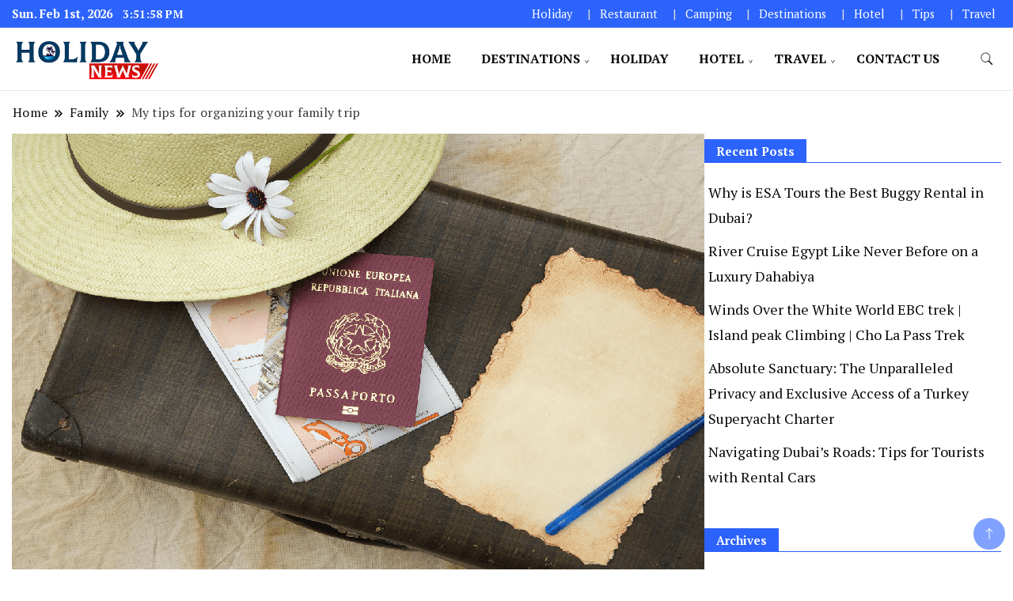

--- FILE ---
content_type: text/html; charset=UTF-8
request_url: https://theholidaynews.com/my-tips-for-organizing-your-family-trip/
body_size: 14309
content:
		<!DOCTYPE html>
		<html dir="ltr" lang="en-US">
		<head itemscope itemtype="https://schema.org/WebSite">
		<meta charset="UTF-8">
		<meta name="viewport" content="width=device-width, initial-scale=1">
		<link rel="profile" href="https://gmpg.org/xfn/11">
		<title>My tips for organizing your family trip</title>
    <style>
        #wpadminbar #wp-admin-bar-p404_free_top_button .ab-icon:before {
            content: "\f103";
            color:red;
            top: 2px;
        }
    </style>
    
		<!-- All in One SEO 4.5.0 - aioseo.com -->
		<meta name="description" content="The Voyage Family Pinterest brings together both the photos presented on the voyagefamily.com site classified by destination, and inspirational paintings such as &quot;J&#039;en rêve&quot;, &quot;On the road en famille&quot;... come and have a look and" />
		<meta name="robots" content="max-snippet:-1, max-image-preview:large, max-video-preview:-1" />
		<link rel="canonical" href="https://theholidaynews.com/my-tips-for-organizing-your-family-trip/" />
		<meta name="generator" content="All in One SEO (AIOSEO) 4.5.0" />

		<meta name="google-site-verification" content="puNL9Uxc19h4oVXOCxHxRVUGTm_IPkPVOsTE_PjGuQQ" />
		<meta name="google" content="nositelinkssearchbox" />
		<script type="application/ld+json" class="aioseo-schema">
			{"@context":"https:\/\/schema.org","@graph":[{"@type":"Article","@id":"https:\/\/theholidaynews.com\/my-tips-for-organizing-your-family-trip\/#article","headline":"My tips for organizing your family trip","author":{"@id":"https:\/\/theholidaynews.com\/author\/admin\/#author"},"publisher":{"@id":"https:\/\/theholidaynews.com\/#"},"image":{"@type":"ImageObject","url":"https:\/\/theholidaynews.com\/wp-content\/uploads\/2022\/10\/Checklist-before-going-abroad.png","width":875,"height":563,"caption":"Checklist before going abroad"},"datePublished":"2022-10-05T07:10:47+00:00","dateModified":"2022-10-14T10:44:15+00:00","inLanguage":"en-US","mainEntityOfPage":{"@id":"https:\/\/theholidaynews.com\/my-tips-for-organizing-your-family-trip\/#webpage"},"isPartOf":{"@id":"https:\/\/theholidaynews.com\/my-tips-for-organizing-your-family-trip\/#webpage"},"articleSection":"Family"},{"@type":"BreadcrumbList","@id":"https:\/\/theholidaynews.com\/my-tips-for-organizing-your-family-trip\/#breadcrumblist","itemListElement":[{"@type":"ListItem","@id":"https:\/\/theholidaynews.com\/#listItem","position":1,"name":"Home","item":"https:\/\/theholidaynews.com\/","nextItem":"https:\/\/theholidaynews.com\/my-tips-for-organizing-your-family-trip\/#listItem"},{"@type":"ListItem","@id":"https:\/\/theholidaynews.com\/my-tips-for-organizing-your-family-trip\/#listItem","position":2,"name":"My tips for organizing your family trip","previousItem":"https:\/\/theholidaynews.com\/#listItem"}]},{"@type":"Person","@id":"https:\/\/theholidaynews.com\/author\/admin\/#author","url":"https:\/\/theholidaynews.com\/author\/admin\/","name":"admin","image":{"@type":"ImageObject","@id":"https:\/\/theholidaynews.com\/my-tips-for-organizing-your-family-trip\/#authorImage","url":"https:\/\/secure.gravatar.com\/avatar\/424fc0aa8183da21d20cc3f03ee62099?s=96&d=mm&r=g","width":96,"height":96,"caption":"admin"}},{"@type":"WebPage","@id":"https:\/\/theholidaynews.com\/my-tips-for-organizing-your-family-trip\/#webpage","url":"https:\/\/theholidaynews.com\/my-tips-for-organizing-your-family-trip\/","description":"The Voyage Family Pinterest brings together both the photos presented on the voyagefamily.com site classified by destination, and inspirational paintings such as \"J'en r\u00eave\", \"On the road en famille\"... come and have a look and","inLanguage":"en-US","isPartOf":{"@id":"https:\/\/theholidaynews.com\/#website"},"breadcrumb":{"@id":"https:\/\/theholidaynews.com\/my-tips-for-organizing-your-family-trip\/#breadcrumblist"},"author":{"@id":"https:\/\/theholidaynews.com\/author\/admin\/#author"},"creator":{"@id":"https:\/\/theholidaynews.com\/author\/admin\/#author"},"image":{"@type":"ImageObject","url":"https:\/\/theholidaynews.com\/wp-content\/uploads\/2022\/10\/Checklist-before-going-abroad.png","@id":"https:\/\/theholidaynews.com\/my-tips-for-organizing-your-family-trip\/#mainImage","width":875,"height":563,"caption":"Checklist before going abroad"},"primaryImageOfPage":{"@id":"https:\/\/theholidaynews.com\/my-tips-for-organizing-your-family-trip\/#mainImage"},"datePublished":"2022-10-05T07:10:47+00:00","dateModified":"2022-10-14T10:44:15+00:00"},{"@type":"WebSite","@id":"https:\/\/theholidaynews.com\/#website","url":"https:\/\/theholidaynews.com\/","inLanguage":"en-US","publisher":{"@id":"https:\/\/theholidaynews.com\/#"}}]}
		</script>
		<!-- All in One SEO -->

<link rel='dns-prefetch' href='//fonts.googleapis.com' />
<link rel="alternate" type="application/rss+xml" title=" &raquo; Feed" href="https://theholidaynews.com/feed/" />
<link rel="alternate" type="application/rss+xml" title=" &raquo; Comments Feed" href="https://theholidaynews.com/comments/feed/" />
<link rel="alternate" type="application/rss+xml" title=" &raquo; My tips for organizing your family trip Comments Feed" href="https://theholidaynews.com/my-tips-for-organizing-your-family-trip/feed/" />
<script>
window._wpemojiSettings = {"baseUrl":"https:\/\/s.w.org\/images\/core\/emoji\/15.0.3\/72x72\/","ext":".png","svgUrl":"https:\/\/s.w.org\/images\/core\/emoji\/15.0.3\/svg\/","svgExt":".svg","source":{"concatemoji":"https:\/\/theholidaynews.com\/wp-includes\/js\/wp-emoji-release.min.js?ver=6.6.4"}};
/*! This file is auto-generated */
!function(i,n){var o,s,e;function c(e){try{var t={supportTests:e,timestamp:(new Date).valueOf()};sessionStorage.setItem(o,JSON.stringify(t))}catch(e){}}function p(e,t,n){e.clearRect(0,0,e.canvas.width,e.canvas.height),e.fillText(t,0,0);var t=new Uint32Array(e.getImageData(0,0,e.canvas.width,e.canvas.height).data),r=(e.clearRect(0,0,e.canvas.width,e.canvas.height),e.fillText(n,0,0),new Uint32Array(e.getImageData(0,0,e.canvas.width,e.canvas.height).data));return t.every(function(e,t){return e===r[t]})}function u(e,t,n){switch(t){case"flag":return n(e,"\ud83c\udff3\ufe0f\u200d\u26a7\ufe0f","\ud83c\udff3\ufe0f\u200b\u26a7\ufe0f")?!1:!n(e,"\ud83c\uddfa\ud83c\uddf3","\ud83c\uddfa\u200b\ud83c\uddf3")&&!n(e,"\ud83c\udff4\udb40\udc67\udb40\udc62\udb40\udc65\udb40\udc6e\udb40\udc67\udb40\udc7f","\ud83c\udff4\u200b\udb40\udc67\u200b\udb40\udc62\u200b\udb40\udc65\u200b\udb40\udc6e\u200b\udb40\udc67\u200b\udb40\udc7f");case"emoji":return!n(e,"\ud83d\udc26\u200d\u2b1b","\ud83d\udc26\u200b\u2b1b")}return!1}function f(e,t,n){var r="undefined"!=typeof WorkerGlobalScope&&self instanceof WorkerGlobalScope?new OffscreenCanvas(300,150):i.createElement("canvas"),a=r.getContext("2d",{willReadFrequently:!0}),o=(a.textBaseline="top",a.font="600 32px Arial",{});return e.forEach(function(e){o[e]=t(a,e,n)}),o}function t(e){var t=i.createElement("script");t.src=e,t.defer=!0,i.head.appendChild(t)}"undefined"!=typeof Promise&&(o="wpEmojiSettingsSupports",s=["flag","emoji"],n.supports={everything:!0,everythingExceptFlag:!0},e=new Promise(function(e){i.addEventListener("DOMContentLoaded",e,{once:!0})}),new Promise(function(t){var n=function(){try{var e=JSON.parse(sessionStorage.getItem(o));if("object"==typeof e&&"number"==typeof e.timestamp&&(new Date).valueOf()<e.timestamp+604800&&"object"==typeof e.supportTests)return e.supportTests}catch(e){}return null}();if(!n){if("undefined"!=typeof Worker&&"undefined"!=typeof OffscreenCanvas&&"undefined"!=typeof URL&&URL.createObjectURL&&"undefined"!=typeof Blob)try{var e="postMessage("+f.toString()+"("+[JSON.stringify(s),u.toString(),p.toString()].join(",")+"));",r=new Blob([e],{type:"text/javascript"}),a=new Worker(URL.createObjectURL(r),{name:"wpTestEmojiSupports"});return void(a.onmessage=function(e){c(n=e.data),a.terminate(),t(n)})}catch(e){}c(n=f(s,u,p))}t(n)}).then(function(e){for(var t in e)n.supports[t]=e[t],n.supports.everything=n.supports.everything&&n.supports[t],"flag"!==t&&(n.supports.everythingExceptFlag=n.supports.everythingExceptFlag&&n.supports[t]);n.supports.everythingExceptFlag=n.supports.everythingExceptFlag&&!n.supports.flag,n.DOMReady=!1,n.readyCallback=function(){n.DOMReady=!0}}).then(function(){return e}).then(function(){var e;n.supports.everything||(n.readyCallback(),(e=n.source||{}).concatemoji?t(e.concatemoji):e.wpemoji&&e.twemoji&&(t(e.twemoji),t(e.wpemoji)))}))}((window,document),window._wpemojiSettings);
</script>
		<style type="text/css">
			.epvc-eye {
				margin-right: 3px;
				width: 13px;
				display: inline-block;
				height: 13px;
				border: solid 1px #000;
				border-radius:  75% 15%;
				position: relative;
				transform: rotate(45deg);
			}
			.epvc-eye:before {
				content: '';
				display: block;
				position: absolute;
				width: 5px;
				height: 5px;
				border: solid 1px #000;
				border-radius: 50%;
				left: 3px;
				top: 3px;
			}
		</style>
	<style id='wp-emoji-styles-inline-css'>

	img.wp-smiley, img.emoji {
		display: inline !important;
		border: none !important;
		box-shadow: none !important;
		height: 1em !important;
		width: 1em !important;
		margin: 0 0.07em !important;
		vertical-align: -0.1em !important;
		background: none !important;
		padding: 0 !important;
	}
</style>
<link rel='stylesheet' id='wp-block-library-css' href='https://theholidaynews.com/wp-includes/css/dist/block-library/style.min.css?ver=6.6.4' media='all' />
<style id='classic-theme-styles-inline-css'>
/*! This file is auto-generated */
.wp-block-button__link{color:#fff;background-color:#32373c;border-radius:9999px;box-shadow:none;text-decoration:none;padding:calc(.667em + 2px) calc(1.333em + 2px);font-size:1.125em}.wp-block-file__button{background:#32373c;color:#fff;text-decoration:none}
</style>
<style id='global-styles-inline-css'>
:root{--wp--preset--aspect-ratio--square: 1;--wp--preset--aspect-ratio--4-3: 4/3;--wp--preset--aspect-ratio--3-4: 3/4;--wp--preset--aspect-ratio--3-2: 3/2;--wp--preset--aspect-ratio--2-3: 2/3;--wp--preset--aspect-ratio--16-9: 16/9;--wp--preset--aspect-ratio--9-16: 9/16;--wp--preset--color--black: #000000;--wp--preset--color--cyan-bluish-gray: #abb8c3;--wp--preset--color--white: #ffffff;--wp--preset--color--pale-pink: #f78da7;--wp--preset--color--vivid-red: #cf2e2e;--wp--preset--color--luminous-vivid-orange: #ff6900;--wp--preset--color--luminous-vivid-amber: #fcb900;--wp--preset--color--light-green-cyan: #7bdcb5;--wp--preset--color--vivid-green-cyan: #00d084;--wp--preset--color--pale-cyan-blue: #8ed1fc;--wp--preset--color--vivid-cyan-blue: #0693e3;--wp--preset--color--vivid-purple: #9b51e0;--wp--preset--gradient--vivid-cyan-blue-to-vivid-purple: linear-gradient(135deg,rgba(6,147,227,1) 0%,rgb(155,81,224) 100%);--wp--preset--gradient--light-green-cyan-to-vivid-green-cyan: linear-gradient(135deg,rgb(122,220,180) 0%,rgb(0,208,130) 100%);--wp--preset--gradient--luminous-vivid-amber-to-luminous-vivid-orange: linear-gradient(135deg,rgba(252,185,0,1) 0%,rgba(255,105,0,1) 100%);--wp--preset--gradient--luminous-vivid-orange-to-vivid-red: linear-gradient(135deg,rgba(255,105,0,1) 0%,rgb(207,46,46) 100%);--wp--preset--gradient--very-light-gray-to-cyan-bluish-gray: linear-gradient(135deg,rgb(238,238,238) 0%,rgb(169,184,195) 100%);--wp--preset--gradient--cool-to-warm-spectrum: linear-gradient(135deg,rgb(74,234,220) 0%,rgb(151,120,209) 20%,rgb(207,42,186) 40%,rgb(238,44,130) 60%,rgb(251,105,98) 80%,rgb(254,248,76) 100%);--wp--preset--gradient--blush-light-purple: linear-gradient(135deg,rgb(255,206,236) 0%,rgb(152,150,240) 100%);--wp--preset--gradient--blush-bordeaux: linear-gradient(135deg,rgb(254,205,165) 0%,rgb(254,45,45) 50%,rgb(107,0,62) 100%);--wp--preset--gradient--luminous-dusk: linear-gradient(135deg,rgb(255,203,112) 0%,rgb(199,81,192) 50%,rgb(65,88,208) 100%);--wp--preset--gradient--pale-ocean: linear-gradient(135deg,rgb(255,245,203) 0%,rgb(182,227,212) 50%,rgb(51,167,181) 100%);--wp--preset--gradient--electric-grass: linear-gradient(135deg,rgb(202,248,128) 0%,rgb(113,206,126) 100%);--wp--preset--gradient--midnight: linear-gradient(135deg,rgb(2,3,129) 0%,rgb(40,116,252) 100%);--wp--preset--font-size--small: 13px;--wp--preset--font-size--medium: 20px;--wp--preset--font-size--large: 36px;--wp--preset--font-size--x-large: 42px;--wp--preset--spacing--20: 0.44rem;--wp--preset--spacing--30: 0.67rem;--wp--preset--spacing--40: 1rem;--wp--preset--spacing--50: 1.5rem;--wp--preset--spacing--60: 2.25rem;--wp--preset--spacing--70: 3.38rem;--wp--preset--spacing--80: 5.06rem;--wp--preset--shadow--natural: 6px 6px 9px rgba(0, 0, 0, 0.2);--wp--preset--shadow--deep: 12px 12px 50px rgba(0, 0, 0, 0.4);--wp--preset--shadow--sharp: 6px 6px 0px rgba(0, 0, 0, 0.2);--wp--preset--shadow--outlined: 6px 6px 0px -3px rgba(255, 255, 255, 1), 6px 6px rgba(0, 0, 0, 1);--wp--preset--shadow--crisp: 6px 6px 0px rgba(0, 0, 0, 1);}:where(.is-layout-flex){gap: 0.5em;}:where(.is-layout-grid){gap: 0.5em;}body .is-layout-flex{display: flex;}.is-layout-flex{flex-wrap: wrap;align-items: center;}.is-layout-flex > :is(*, div){margin: 0;}body .is-layout-grid{display: grid;}.is-layout-grid > :is(*, div){margin: 0;}:where(.wp-block-columns.is-layout-flex){gap: 2em;}:where(.wp-block-columns.is-layout-grid){gap: 2em;}:where(.wp-block-post-template.is-layout-flex){gap: 1.25em;}:where(.wp-block-post-template.is-layout-grid){gap: 1.25em;}.has-black-color{color: var(--wp--preset--color--black) !important;}.has-cyan-bluish-gray-color{color: var(--wp--preset--color--cyan-bluish-gray) !important;}.has-white-color{color: var(--wp--preset--color--white) !important;}.has-pale-pink-color{color: var(--wp--preset--color--pale-pink) !important;}.has-vivid-red-color{color: var(--wp--preset--color--vivid-red) !important;}.has-luminous-vivid-orange-color{color: var(--wp--preset--color--luminous-vivid-orange) !important;}.has-luminous-vivid-amber-color{color: var(--wp--preset--color--luminous-vivid-amber) !important;}.has-light-green-cyan-color{color: var(--wp--preset--color--light-green-cyan) !important;}.has-vivid-green-cyan-color{color: var(--wp--preset--color--vivid-green-cyan) !important;}.has-pale-cyan-blue-color{color: var(--wp--preset--color--pale-cyan-blue) !important;}.has-vivid-cyan-blue-color{color: var(--wp--preset--color--vivid-cyan-blue) !important;}.has-vivid-purple-color{color: var(--wp--preset--color--vivid-purple) !important;}.has-black-background-color{background-color: var(--wp--preset--color--black) !important;}.has-cyan-bluish-gray-background-color{background-color: var(--wp--preset--color--cyan-bluish-gray) !important;}.has-white-background-color{background-color: var(--wp--preset--color--white) !important;}.has-pale-pink-background-color{background-color: var(--wp--preset--color--pale-pink) !important;}.has-vivid-red-background-color{background-color: var(--wp--preset--color--vivid-red) !important;}.has-luminous-vivid-orange-background-color{background-color: var(--wp--preset--color--luminous-vivid-orange) !important;}.has-luminous-vivid-amber-background-color{background-color: var(--wp--preset--color--luminous-vivid-amber) !important;}.has-light-green-cyan-background-color{background-color: var(--wp--preset--color--light-green-cyan) !important;}.has-vivid-green-cyan-background-color{background-color: var(--wp--preset--color--vivid-green-cyan) !important;}.has-pale-cyan-blue-background-color{background-color: var(--wp--preset--color--pale-cyan-blue) !important;}.has-vivid-cyan-blue-background-color{background-color: var(--wp--preset--color--vivid-cyan-blue) !important;}.has-vivid-purple-background-color{background-color: var(--wp--preset--color--vivid-purple) !important;}.has-black-border-color{border-color: var(--wp--preset--color--black) !important;}.has-cyan-bluish-gray-border-color{border-color: var(--wp--preset--color--cyan-bluish-gray) !important;}.has-white-border-color{border-color: var(--wp--preset--color--white) !important;}.has-pale-pink-border-color{border-color: var(--wp--preset--color--pale-pink) !important;}.has-vivid-red-border-color{border-color: var(--wp--preset--color--vivid-red) !important;}.has-luminous-vivid-orange-border-color{border-color: var(--wp--preset--color--luminous-vivid-orange) !important;}.has-luminous-vivid-amber-border-color{border-color: var(--wp--preset--color--luminous-vivid-amber) !important;}.has-light-green-cyan-border-color{border-color: var(--wp--preset--color--light-green-cyan) !important;}.has-vivid-green-cyan-border-color{border-color: var(--wp--preset--color--vivid-green-cyan) !important;}.has-pale-cyan-blue-border-color{border-color: var(--wp--preset--color--pale-cyan-blue) !important;}.has-vivid-cyan-blue-border-color{border-color: var(--wp--preset--color--vivid-cyan-blue) !important;}.has-vivid-purple-border-color{border-color: var(--wp--preset--color--vivid-purple) !important;}.has-vivid-cyan-blue-to-vivid-purple-gradient-background{background: var(--wp--preset--gradient--vivid-cyan-blue-to-vivid-purple) !important;}.has-light-green-cyan-to-vivid-green-cyan-gradient-background{background: var(--wp--preset--gradient--light-green-cyan-to-vivid-green-cyan) !important;}.has-luminous-vivid-amber-to-luminous-vivid-orange-gradient-background{background: var(--wp--preset--gradient--luminous-vivid-amber-to-luminous-vivid-orange) !important;}.has-luminous-vivid-orange-to-vivid-red-gradient-background{background: var(--wp--preset--gradient--luminous-vivid-orange-to-vivid-red) !important;}.has-very-light-gray-to-cyan-bluish-gray-gradient-background{background: var(--wp--preset--gradient--very-light-gray-to-cyan-bluish-gray) !important;}.has-cool-to-warm-spectrum-gradient-background{background: var(--wp--preset--gradient--cool-to-warm-spectrum) !important;}.has-blush-light-purple-gradient-background{background: var(--wp--preset--gradient--blush-light-purple) !important;}.has-blush-bordeaux-gradient-background{background: var(--wp--preset--gradient--blush-bordeaux) !important;}.has-luminous-dusk-gradient-background{background: var(--wp--preset--gradient--luminous-dusk) !important;}.has-pale-ocean-gradient-background{background: var(--wp--preset--gradient--pale-ocean) !important;}.has-electric-grass-gradient-background{background: var(--wp--preset--gradient--electric-grass) !important;}.has-midnight-gradient-background{background: var(--wp--preset--gradient--midnight) !important;}.has-small-font-size{font-size: var(--wp--preset--font-size--small) !important;}.has-medium-font-size{font-size: var(--wp--preset--font-size--medium) !important;}.has-large-font-size{font-size: var(--wp--preset--font-size--large) !important;}.has-x-large-font-size{font-size: var(--wp--preset--font-size--x-large) !important;}
:where(.wp-block-post-template.is-layout-flex){gap: 1.25em;}:where(.wp-block-post-template.is-layout-grid){gap: 1.25em;}
:where(.wp-block-columns.is-layout-flex){gap: 2em;}:where(.wp-block-columns.is-layout-grid){gap: 2em;}
:root :where(.wp-block-pullquote){font-size: 1.5em;line-height: 1.6;}
</style>
<link rel='stylesheet' id='news-blog-google-fonts-css' href='https://fonts.googleapis.com/css?family=PT+Serif%3A300%2C300i%2C400%2C400i%2C700%2C700i%7CNunito+Sans%3A300%2C300i%2C400%2C400i%2C500%2C500i%2C600%2C600i&#038;subset=latin%2Clatin-ext' media='all' />
<link rel='stylesheet' id='news-blog-bootstrap-css' href='https://theholidaynews.com/wp-content/themes/news-blog/css/bootstrap.css?ver=6.6.4' media='all' />
<link rel='stylesheet' id='news-blog-style-css' href='https://theholidaynews.com/wp-content/themes/news-blog/style.css?ver=6.6.4' media='all' />
<script src="https://theholidaynews.com/wp-includes/js/jquery/jquery.min.js?ver=3.7.1" id="jquery-core-js"></script>
<script src="https://theholidaynews.com/wp-includes/js/jquery/jquery-migrate.min.js?ver=3.4.1" id="jquery-migrate-js"></script>
<script src="https://theholidaynews.com/wp-content/themes/news-blog/js/bootstrap.js?ver=6.6.4" id="news-blog-bootstrap-js"></script>
<script src="https://theholidaynews.com/wp-content/themes/news-blog/js/jquery.marquee.js?ver=6.6.4" id="news-blog--marquee-js"></script>
<link rel="https://api.w.org/" href="https://theholidaynews.com/wp-json/" /><link rel="alternate" title="JSON" type="application/json" href="https://theholidaynews.com/wp-json/wp/v2/posts/19" /><link rel="EditURI" type="application/rsd+xml" title="RSD" href="https://theholidaynews.com/xmlrpc.php?rsd" />
<meta name="generator" content="WordPress 6.6.4" />
<link rel='shortlink' href='https://theholidaynews.com/?p=19' />
<link rel="alternate" title="oEmbed (JSON)" type="application/json+oembed" href="https://theholidaynews.com/wp-json/oembed/1.0/embed?url=https%3A%2F%2Ftheholidaynews.com%2Fmy-tips-for-organizing-your-family-trip%2F" />
<link rel="alternate" title="oEmbed (XML)" type="text/xml+oembed" href="https://theholidaynews.com/wp-json/oembed/1.0/embed?url=https%3A%2F%2Ftheholidaynews.com%2Fmy-tips-for-organizing-your-family-trip%2F&#038;format=xml" />
<!-- MagenetMonetization V: 1.0.29.3--><!-- MagenetMonetization 1 --><!-- MagenetMonetization 1.1 -->	<style type="text/css" id="custom-theme-colors" >
        :root {
            --gbl-primary-color: #2c63fd ;
            --gbl-secondary-color: #32B9A5 ;
            --gbl-primary-font: PT Serif, Serif ;
            --gbl-secondary-font: Nunito Sans, Sans Serif ;
            --logo-width: 200 ;
            --header-text-color: #blank ;            
            --footer-color: #000 ;
            --footer-text-color: #eee ;
            --content-width: 1280px ;
            --woo-bar-color: #fff ;  
            --woo-bar-bg-color: #2c63fd ;
            --menu-text-color: #fff ;  
            --menu-bg-color: #0065d8 ;  
            --text-color: #0c0c0c ;
            --topbar-bg-color: #2c63fd ;
            --topbar-text-color: #fff ;
            --e-global-color-primary: #2c63fd ;
            
        }
        .site-branding img.custom-logo {
            max-width:200px ;    
        }
        @media (min-width: 1024px) {
            #masthead {
                background-image:url('');
                background-size: cover;
                background-position: center center;
            }
        }
        body.custom-background-image .site, 
        body.custom-background-color .site,
        .mobile-navigation {
            background-color: #ffffff;
        }
        .site-footer {
            background:url("") ;
            background-repeat: no-repeat;
            background-size: cover;
            background-position: center center;
        }
        
        .site-footer .footer-overlay {
            background-color:#000;
        }
                
	</style>
<link rel="pingback" href="https://theholidaynews.com/xmlrpc.php">		<style type="text/css">
        			.site-title,
			.site-description {
				position: absolute;
				clip: rect(1px, 1px, 1px, 1px);
				}
					</style>
		<link rel="icon" href="https://theholidaynews.com/wp-content/uploads/2022/10/cropped-holidaynews-1-32x32.png" sizes="32x32" />
<link rel="icon" href="https://theholidaynews.com/wp-content/uploads/2022/10/cropped-holidaynews-1-192x192.png" sizes="192x192" />
<link rel="apple-touch-icon" href="https://theholidaynews.com/wp-content/uploads/2022/10/cropped-holidaynews-1-180x180.png" />
<meta name="msapplication-TileImage" content="https://theholidaynews.com/wp-content/uploads/2022/10/cropped-holidaynews-1-270x270.png" />
	<meta name="adxom-verification" content="1gnitsoptseugdiap32752ce3327b09a459090b7233ec">
<script async src="https://pagead2.googlesyndication.com/pagead/js/adsbygoogle.js?client=ca-pub-8288407026647732"
     crossorigin="anonymous"></script>
</head>

<body class="post-template-default single single-post postid-19 single-format-standard wp-custom-logo disable-sticky-menu rightsidebar" itemscope itemtype="https://schema.org/WebPage">
    
		<div id="page" class="site">
			<a class="skip-link screen-reader-text" href="#primary">Skip to content</a>
		    
		<header id="masthead" class="site-header style-one 
        "
        itemscope itemtype="https://schema.org/WPHeader">
            
                        
            <div class="top-bar-menu">
                <div class="container">
                    <div class="left-menu">
                                    
                                              <span class="header-date-time">
                          <li><span class="header-date">Sun. Feb 1st, 2026                           </span>
                          <span id="time" class="time"></span>
                          </li>
                          </span>                         
                                                
                    </div>
                    
                    <div class="right-menu">
                    <div class="top-bar-menu"><ul id="menu-top" class="menu"><li id="menu-item-61" class="menu-item menu-item-type-taxonomy menu-item-object-category menu-item-61"><a href="https://theholidaynews.com/category/holiday/">Holiday</a></li>
<li id="menu-item-62" class="menu-item menu-item-type-taxonomy menu-item-object-category menu-item-62"><a href="https://theholidaynews.com/category/restaurant/">Restaurant</a></li>
<li id="menu-item-63" class="menu-item menu-item-type-taxonomy menu-item-object-category menu-item-63"><a href="https://theholidaynews.com/category/camping/">Camping</a></li>
<li id="menu-item-64" class="menu-item menu-item-type-taxonomy menu-item-object-category menu-item-64"><a href="https://theholidaynews.com/category/destinations/">Destinations</a></li>
<li id="menu-item-66" class="menu-item menu-item-type-taxonomy menu-item-object-category menu-item-66"><a href="https://theholidaynews.com/category/hotel/">Hotel</a></li>
<li id="menu-item-67" class="menu-item menu-item-type-taxonomy menu-item-object-category menu-item-67"><a href="https://theholidaynews.com/category/tips/">Tips</a></li>
<li id="menu-item-68" class="menu-item menu-item-type-taxonomy menu-item-object-category menu-item-68"><a href="https://theholidaynews.com/category/travel/">Travel</a></li>
</ul></div>                    </div>
                    
                </div>
            </div>
            
             
                         
			<div class=" main-menu-wrap ">
                <div class="container">
				<div class="header-wrapper">
					        <div class="site-branding" itemscope itemtype="https://schema.org/Organization">
            <a href="https://theholidaynews.com/" class="custom-logo-link" rel="home"><img width="339" height="117" src="https://theholidaynews.com/wp-content/uploads/2022/10/cropped-holidaynews.png" class="custom-logo" alt="" decoding="async" srcset="https://theholidaynews.com/wp-content/uploads/2022/10/cropped-holidaynews.png 339w, https://theholidaynews.com/wp-content/uploads/2022/10/cropped-holidaynews-300x104.png 300w" sizes="(max-width: 339px) 100vw, 339px" /></a><div class="site-title-logo">                <p class="site-title" itemprop="name"><a href="https://theholidaynews.com/" rel="home" itemprop="url"></a></p>
                            </div>
        </div><!-- .site-branding -->
        					<div class="nav-wrap">
                        						<div class="header-left">
							            <nav id="site-navigation" class="main-navigation"  itemscope itemtype=https://schema.org/SiteNavigationElement>
                <div class="primary-menu-container"><ul id="primary-menu" class="menu"><li id="menu-item-45" class="menu-item menu-item-type-custom menu-item-object-custom menu-item-home menu-item-45"><a href="https://theholidaynews.com">Home</a></li>
<li id="menu-item-48" class="menu-item menu-item-type-taxonomy menu-item-object-category menu-item-has-children menu-item-48"><a href="https://theholidaynews.com/category/destinations/">Destinations</a>
<ul class="sub-menu">
	<li id="menu-item-47" class="menu-item menu-item-type-taxonomy menu-item-object-category menu-item-47"><a href="https://theholidaynews.com/category/camping/">Camping</a></li>
	<li id="menu-item-46" class="menu-item menu-item-type-taxonomy menu-item-object-category menu-item-46"><a href="https://theholidaynews.com/category/beaches/">Beaches</a></li>
	<li id="menu-item-54" class="menu-item menu-item-type-taxonomy menu-item-object-category menu-item-54"><a href="https://theholidaynews.com/category/nature/">Nature</a></li>
	<li id="menu-item-60" class="menu-item menu-item-type-taxonomy menu-item-object-category menu-item-60"><a href="https://theholidaynews.com/category/trekking/">Trekking</a></li>
	<li id="menu-item-49" class="menu-item menu-item-type-taxonomy menu-item-object-category current-post-ancestor current-menu-parent current-post-parent menu-item-49"><a href="https://theholidaynews.com/category/family/">Family</a></li>
	<li id="menu-item-51" class="menu-item menu-item-type-taxonomy menu-item-object-category menu-item-51"><a href="https://theholidaynews.com/category/guide/">Guide</a></li>
</ul>
</li>
<li id="menu-item-52" class="menu-item menu-item-type-taxonomy menu-item-object-category menu-item-52"><a href="https://theholidaynews.com/category/holiday/">Holiday</a></li>
<li id="menu-item-53" class="menu-item menu-item-type-taxonomy menu-item-object-category menu-item-has-children menu-item-53"><a href="https://theholidaynews.com/category/hotel/">Hotel</a>
<ul class="sub-menu">
	<li id="menu-item-50" class="menu-item menu-item-type-taxonomy menu-item-object-category menu-item-50"><a href="https://theholidaynews.com/category/food/">Food</a></li>
	<li id="menu-item-55" class="menu-item menu-item-type-taxonomy menu-item-object-category menu-item-55"><a href="https://theholidaynews.com/category/restaurant/">Restaurant</a></li>
</ul>
</li>
<li id="menu-item-58" class="menu-item menu-item-type-taxonomy menu-item-object-category menu-item-has-children menu-item-58"><a href="https://theholidaynews.com/category/travel/">Travel</a>
<ul class="sub-menu">
	<li id="menu-item-56" class="menu-item menu-item-type-taxonomy menu-item-object-category menu-item-56"><a href="https://theholidaynews.com/category/tips/">Tips</a></li>
</ul>
</li>
<li id="menu-item-200" class="menu-item menu-item-type-post_type menu-item-object-page menu-item-200"><a href="https://theholidaynews.com/contact-us/">Contact Us</a></li>
</ul></div>            </nav>
        						</div>
						<div class="header-right">
								<div class="header-search">
		<button class="header-search-icon" aria-label="search form toggle" data-toggle-target=".search-modal" data-toggle-body-class="showing-search-modal" data-set-focus=".search-modal .search-field" aria-expanded="false">
			<svg xmlns="http://www.w3.org/2000/svg" width="16.197" height="16.546"
                viewBox="0 0 16.197 16.546" aria-label="Search Icon">
                <path id="icons8-search"
                    d="M9.939,3a5.939,5.939,0,1,0,3.472,10.754l4.6,4.585.983-.983L14.448,12.8A5.939,5.939,0,0,0,9.939,3Zm0,.7A5.24,5.24,0,1,1,4.7,8.939,5.235,5.235,0,0,1,9.939,3.7Z"
                    transform="translate(-3.5 -2.5) "
                    stroke-width="2"  />
            </svg>
		</button>
		<div class="header-search-form search-modal cover-modal" data-modal-target-string=".search-modal">
			<div class="header-search-inner-wrap">'
				<form role="search" method="get" class="search-form" action="https://theholidaynews.com/">
				<label>
					<span class="screen-reader-text">Search for:</span>
					<input type="search" class="search-field" placeholder="Search &hellip;" value="" name="s" />
				</label>
				<input type="submit" class="search-submit" value="Search" />
			</form>				<button aria-label="search form close" class="close" data-toggle-target=".search-modal" data-toggle-body-class="showing-search-modal" data-set-focus=".search-modal .search-field" aria-expanded="false"></button>
			</div>
		</div>
	</div><!-- .header-seearch -->
						</div>
                                                
					</div><!-- #site-navigation -->
				</div>
                </div>
			</div>
            
                <div class="mobile-header">
        <div class="header-main">
            <div class="container">
                <div class="mob-nav-site-branding-wrap">
                    <div class="header-center">
                                <div class="site-branding" itemscope itemtype="https://schema.org/Organization">
            <a href="https://theholidaynews.com/" class="custom-logo-link" rel="home"><img width="339" height="117" src="https://theholidaynews.com/wp-content/uploads/2022/10/cropped-holidaynews.png" class="custom-logo" alt="" decoding="async" srcset="https://theholidaynews.com/wp-content/uploads/2022/10/cropped-holidaynews.png 339w, https://theholidaynews.com/wp-content/uploads/2022/10/cropped-holidaynews-300x104.png 300w" sizes="(max-width: 339px) 100vw, 339px" /></a><div class="site-title-logo">                <p class="site-title" itemprop="name"><a href="https://theholidaynews.com/" rel="home" itemprop="url"></a></p>
                            </div>
        </div><!-- .site-branding -->
                            </div>
                    <button id="menu-opener" data-toggle-target=".main-menu-modal" data-toggle-body-class="showing-main-menu-modal" aria-expanded="false" data-set-focus=".close-main-nav-toggle">
                        <span></span>
                        <span></span>
                        <span></span>
                    </button>
                </div>
            </div>
        </div>
        <div class="mobile-header-wrap">
            <div class="mobile-menu-wrapper">
                <nav id="mobile-site-navigation" class="main-navigation mobile-navigation">        
                    <div class="primary-menu-list main-menu-modal cover-modal" data-modal-target-string=".main-menu-modal">                  
                        <button class="close close-main-nav-toggle" data-toggle-target=".main-menu-modal" data-toggle-body-class="showing-main-menu-modal" aria-expanded="false" data-set-focus=".main-menu-modal"></button>
                        <div class="mobile-social-wrap">
                              
                        </div>
                        <div class="mobile-menu" aria-label="Mobile">
                                        <nav id="mobile-navigation" class="main-navigation" >
                <div class="primary-menu-container"><ul id="primary-menu" class="menu"><li class="menu-item menu-item-type-custom menu-item-object-custom menu-item-home menu-item-45"><a href="https://theholidaynews.com">Home</a></li>
<li class="menu-item menu-item-type-taxonomy menu-item-object-category menu-item-has-children menu-item-48"><a href="https://theholidaynews.com/category/destinations/">Destinations</a>
<ul class="sub-menu">
	<li class="menu-item menu-item-type-taxonomy menu-item-object-category menu-item-47"><a href="https://theholidaynews.com/category/camping/">Camping</a></li>
	<li class="menu-item menu-item-type-taxonomy menu-item-object-category menu-item-46"><a href="https://theholidaynews.com/category/beaches/">Beaches</a></li>
	<li class="menu-item menu-item-type-taxonomy menu-item-object-category menu-item-54"><a href="https://theholidaynews.com/category/nature/">Nature</a></li>
	<li class="menu-item menu-item-type-taxonomy menu-item-object-category menu-item-60"><a href="https://theholidaynews.com/category/trekking/">Trekking</a></li>
	<li class="menu-item menu-item-type-taxonomy menu-item-object-category current-post-ancestor current-menu-parent current-post-parent menu-item-49"><a href="https://theholidaynews.com/category/family/">Family</a></li>
	<li class="menu-item menu-item-type-taxonomy menu-item-object-category menu-item-51"><a href="https://theholidaynews.com/category/guide/">Guide</a></li>
</ul>
</li>
<li class="menu-item menu-item-type-taxonomy menu-item-object-category menu-item-52"><a href="https://theholidaynews.com/category/holiday/">Holiday</a></li>
<li class="menu-item menu-item-type-taxonomy menu-item-object-category menu-item-has-children menu-item-53"><a href="https://theholidaynews.com/category/hotel/">Hotel</a>
<ul class="sub-menu">
	<li class="menu-item menu-item-type-taxonomy menu-item-object-category menu-item-50"><a href="https://theholidaynews.com/category/food/">Food</a></li>
	<li class="menu-item menu-item-type-taxonomy menu-item-object-category menu-item-55"><a href="https://theholidaynews.com/category/restaurant/">Restaurant</a></li>
</ul>
</li>
<li class="menu-item menu-item-type-taxonomy menu-item-object-category menu-item-has-children menu-item-58"><a href="https://theholidaynews.com/category/travel/">Travel</a>
<ul class="sub-menu">
	<li class="menu-item menu-item-type-taxonomy menu-item-object-category menu-item-56"><a href="https://theholidaynews.com/category/tips/">Tips</a></li>
</ul>
</li>
<li class="menu-item menu-item-type-post_type menu-item-object-page menu-item-200"><a href="https://theholidaynews.com/contact-us/">Contact Us</a></li>
</ul></div>            </nav>
                                </div>
                    </div>
                </nav><!-- #mobile-site-navigation -->
            </div>
        </div>  
    </div>
            
		</header><!-- #masthead -->
    

     	<div id="primary" class="content-area">
		<div class="container">
            <div class="breadcrumb-wrapper">
				<header class="page-header"> <div ><div class="breadcrumb-wrapper"><div id="crumbs" itemscope itemtype="http://schema.org/BreadcrumbList">
                <span itemprop="itemListElement" itemscope itemtype="http://schema.org/ListItem">
                    <a href="https://theholidaynews.com" itemprop="item"><span itemprop="name">Home</span></a><meta itemprop="position" content="1" /><span class="separator"><svg width="13" height="13" viewBox="0 0 13 13" fill="none" xmlns="http://www.w3.org/2000/svg" aria-label="Breadcrumb Icon"><path d="M6.839 12.02L5.424 10.607L10.024 6.007L5.424 1.407L6.839 0L12.849 6.01L6.84 12.02H6.839ZM1.414 12.02L0 10.607L4.6 6.007L0 1.414L1.414 0L7.425 6.01L1.415 12.02H1.414V12.02Z" /></svg></span></span><span itemprop="itemListElement" itemscope itemtype="http://schema.org/ListItem"><a itemprop="item" href="https://theholidaynews.com/category/family/"><span itemprop="name">Family</span></a><meta itemprop="position" content="2" /><span class="separator"><svg width="13" height="13" viewBox="0 0 13 13" fill="none" xmlns="http://www.w3.org/2000/svg" aria-label="Breadcrumb Icon"><path d="M6.839 12.02L5.424 10.607L10.024 6.007L5.424 1.407L6.839 0L12.849 6.01L6.84 12.02H6.839ZM1.414 12.02L0 10.607L4.6 6.007L0 1.414L1.414 0L7.425 6.01L1.415 12.02H1.414V12.02Z" /></svg></span></span><span class="current" itemprop="itemListElement" itemscope itemtype="http://schema.org/ListItem"><a itemprop="item" href="https://theholidaynews.com/my-tips-for-organizing-your-family-trip/"><span itemprop="name">My tips for organizing your family trip</span></a><meta itemprop="position" content="3" /></span></div></div></header><!-- .crumbs -->			</div>
			<div class="page-grid">
				<main id="main" class="site-main">
					
<article id="post-19" class="post-19 post type-post status-publish format-standard has-post-thumbnail hentry category-family">
	<div class="post-image">
		
			<div class="post-thumbnail">
				<img width="875" height="563" src="https://theholidaynews.com/wp-content/uploads/2022/10/Checklist-before-going-abroad.png" class="attachment-full size-full wp-post-image" alt="Checklist before going abroad" itemprop="image" decoding="async" fetchpriority="high" srcset="https://theholidaynews.com/wp-content/uploads/2022/10/Checklist-before-going-abroad.png 875w, https://theholidaynews.com/wp-content/uploads/2022/10/Checklist-before-going-abroad-300x193.png 300w, https://theholidaynews.com/wp-content/uploads/2022/10/Checklist-before-going-abroad-768x494.png 768w" sizes="(max-width: 875px) 100vw, 875px" />			</div><!-- .post-thumbnail -->

              		<header class="entry-header">
			<div class="category--wrapper">
				<span class="category"><a href="https://theholidaynews.com/category/family/">Family</a></span>			</div>
			<div class="entry-title-wrapper">
				<h1 class="entry-title">My tips for organizing your family trip</h1>			</div>
			        <div class="auth-details">
            <div class="author-desc">
                 
                    <div class="author-details">
                        <img alt='author' src='https://secure.gravatar.com/avatar/424fc0aa8183da21d20cc3f03ee62099?s=28&#038;d=mm&#038;r=g' srcset='https://secure.gravatar.com/avatar/424fc0aa8183da21d20cc3f03ee62099?s=56&#038;d=mm&#038;r=g 2x' class='avatar avatar-28 photo' height='28' width='28' decoding='async'/>                        <div class="author-name">
                            <span class="byline" itemprop="author" itemscope itemtype="https://schema.org/Person"> By <span class="author vcard"><a class="url fn n" href="https://theholidaynews.com/author/admin/" itemprop="url"><span itemprop="name">admin</span></a></span></span>                        </div>

                    </div>
                                    <span class="date">
                        <span class="posted-on"><a href="https://theholidaynews.com/my-tips-for-organizing-your-family-trip/" rel="bookmark"><time class="entry-date published updated" datetime="2022-10-05T07:10:47+00:00" itemprop="datePublished">October 5, 2022</time><time class="updated" datetime="2022-10-14T10:44:15+00:00" itemprop="dateModified">October 14, 2022</time></a></span>                    </span>
                            <div class="time">
                2 minutes, 59 seconds Read            </div>
                    </div>
        </div>
    		</header>
			
	</div>
	<div>
			<div class="entry-content" itemprop="text">
		<div class='epvc-post-count'><span class='epvc-eye'></span>  <span class="epvc-count"> 1,609</span><span class='epvc-label'> Views</span></div><p style="text-align: justify;">Here, the plane tickets are purchased. You are happy because 1/ you finally have the dream destination for your next family vacation. And 2/ because you tore your hair out to find the best price for 2 adults and 2 children (not easy), and it&#8217;s finally over.Yes but here it is! Now there is the longest part: organizing the itinerary, the stages, the transport, the accommodation for your next trip with the children. I got you down and you want to use your flight cancellation insurance? But no ! Here are some essential tips, advice and good plans to easily organize your next family trip. Feel free to add yours in the comments!4 days, is it too short for a road trip with the children??</p>
<h2 style="text-align: justify;">My tips for organizing your family trip</h2>
<p style="text-align: justify;">1/ Find inspiration for your family road trip through images</p>
<p style="text-align: justify;">Before plunging your nose into the texts of travel guides, open your chakras and dream  ! Nothing like pictures to get you in the mood and motivate you.For this, I use Pinterest.com a lot . Many of you are familiar with this social network: it is a tool for discovery through images that allows you to take good ideas for all your projects (DIY, decoration, and travel of course).</p>
<p style="text-align: justify;">To use Pinterest to organize your trip, you have to start with: register (free and easy, without untimely sending of emails),follow accounts that inspire you (and in particular the pinterest account of Voyage Family  ;)create a table on your next family destination , then go in search of magical images of charming places AND addresses that tempt you&#8230; You will know where you want to go, thanks to the proof by the image!Once you&#8217;ve signed up to Pinterest, you can also pin and save photos to your &#8220;boards&#8221; that will catch your eye as you browse blogs or travel sites (to find out how, read the guide below). Nothing is lost anymore, everything is transformed!</p>
<h2 style="text-align: justify;">If these last lines are Chinese, here is a little guide to getting started on Pinterest .</h2>
<p style="text-align: justify;">The Voyage Family Pinterest  brings together both the photos presented on the voyagefamily.com site classified by destination, and inspirational paintings such as &#8220;J&#8217;en rêve&#8221;, &#8220;On the road en famille&#8221;&#8230; come and have a look and subscribe to my boards!I know some of you use Google Image instead of Pinterest . It is also possible but you will find images of more heterogeneous quality.Yes, all the images on the web are listed there without any sorting or hierarchy. Conversely, Pinterest brings together enthusiasts of beautiful images who like to keep them warm, share them&#8230; In short, Pinterest is, in my opinion, much more qualitative and inspirational  !</p>
<h3 style="text-align: justify;">2/ Find inspiration through travel blogs</h3>
<p style="text-align: justify;">The advantage of blogs compared to a travel guide or a tourist office site is that the opinion of the travel blogger is omnipresent in his texts . He will give you a personal point of view with which you agree or disagree. But at least you will be able to form a real opinion. The travel blogger will also tell you about his itinerary and give you ideas on what you can do in X days.</p>
<p style="text-align: justify;">Of course, there is Voyage Family (autopromo when you hold us)  ! Finding other blogs isn&#8217;t always easy. They are very numerous and not always well referenced. You can type in Google “blog, voyage, + the destination” . Then do not hesitate to redo thesame request and add the word &#8220;child or family&#8221; . You may come across the blog of an expatriate mother here and there who will give you her good a</p>
	</div><!-- .entry-content -->
			<footer class="entry-footer">
					</footer><!-- .entry-footer -->
		</div>
</article><!-- #post-19 -->
			<nav class="post-navigation pagination">
				<div class="nav-links">
											<div class="nav-previous">
							<a href="https://theholidaynews.com/family-holidays-the-checklist-before-going-abroad/" rel="prev">
								<article class="post">
									<figure class="post-thumbnail">
										<img width="150" height="150" src="https://theholidaynews.com/wp-content/uploads/2022/10/Checklist-before-going-abroad-150x150.jpg" class="attachment-thumbnail size-thumbnail" alt="Checklist before going abroad" itemprop="image" decoding="async" loading="lazy" srcset="https://theholidaynews.com/wp-content/uploads/2022/10/Checklist-before-going-abroad-150x150.jpg 150w, https://theholidaynews.com/wp-content/uploads/2022/10/Checklist-before-going-abroad-350x350.jpg 350w" sizes="(max-width: 150px) 100vw, 150px" />									</figure>
								<div class="pagination-details">
									<span class="meta-nav">Previous</span>
									<header class="entry-header">
										<h3 class="entry-title">Family holidays: the Checklist before going abroad</h3>  
									</header>
								</div>
								</article>
							</a>
						</div>
											<div class="nav-next">
							<a href="https://theholidaynews.com/renting-for-the-holidays-is-it-the-best-option/" rel="next">
								<article class="post">
									<figure class="post-thumbnail">
										<img width="150" height="150" src="https://theholidaynews.com/wp-content/uploads/2022/10/Renting-for-the-holidays-150x150.png" class="attachment-thumbnail size-thumbnail" alt="Renting for the holidays" itemprop="image" decoding="async" loading="lazy" srcset="https://theholidaynews.com/wp-content/uploads/2022/10/Renting-for-the-holidays-150x150.png 150w, https://theholidaynews.com/wp-content/uploads/2022/10/Renting-for-the-holidays-350x350.png 350w" sizes="(max-width: 150px) 100vw, 150px" />									
									</figure>
									<div class="pagination-details">
										<span class="meta-nav">Next</span>
									<header class="entry-header">
										<h3 class="entry-title">Renting for the holidays: is it the best option?</h3>
									</header>
								</article>
							</a>
						</div>
									</div>	
			</nav>
		        <div class="additional-post">
                    </div>
        
<div id="comments" class="comments-area">

		<div id="respond" class="comment-respond">
		<h3 id="reply-title" class="comment-reply-title">Leave a Reply <small><a rel="nofollow" id="cancel-comment-reply-link" href="/my-tips-for-organizing-your-family-trip/#respond" style="display:none;">Cancel reply</a></small></h3><p class="must-log-in">You must be <a href="https://theholidaynews.com/wp-login.php?redirect_to=https%3A%2F%2Ftheholidaynews.com%2Fmy-tips-for-organizing-your-family-trip%2F">logged in</a> to post a comment.</p>	</div><!-- #respond -->
	
</div><!-- #comments -->
				</main><!-- #main -->
				<!-- MagenetMonetization 4 -->
<aside id="secondary" class="widget-area" role="complementary" itemscope itemtype="http://schema.org/WPSideBar">
	<!-- MagenetMonetization 5 -->
		<section id="recent-posts-2" class="widget widget_recent_entries">
		<h2 class="widget-title" itemprop="name"><span>Recent Posts</span></h2>
		<ul>
											<li>
					<a href="https://theholidaynews.com/why-is-esa-tours-the-best-buggy-rental-in-dubai/">Why is ESA Tours the Best Buggy Rental in Dubai?</a>
									</li>
											<li>
					<a href="https://theholidaynews.com/river-cruise-egypt-like-never-before-on-a-luxury-dahabiya/">River Cruise Egypt Like Never Before on a Luxury Dahabiya</a>
									</li>
											<li>
					<a href="https://theholidaynews.com/winds-over-the-white-world-ebc-trek-island-peak-climbing-cho-la-pass-trek/">Winds Over the White World EBC trek | Island peak Climbing | Cho La Pass Trek</a>
									</li>
											<li>
					<a href="https://theholidaynews.com/absolute-sanctuary-the-unparalleled-privacy-and-exclusive-access-of-a-turkey-superyacht-charter/">Absolute Sanctuary: The Unparalleled Privacy and Exclusive Access of a Turkey Superyacht Charter</a>
									</li>
											<li>
					<a href="https://theholidaynews.com/navigating-dubais-roads-tips-for-tourists-with-rental-cars/">Navigating Dubai’s Roads: Tips for Tourists with Rental Cars</a>
									</li>
					</ul>

		</section><!-- MagenetMonetization 5 --><section id="archives-2" class="widget widget_archive"><h2 class="widget-title" itemprop="name"><span>Archives</span></h2>
			<ul>
					<li><a href='https://theholidaynews.com/2025/12/'>December 2025</a></li>
	<li><a href='https://theholidaynews.com/2025/09/'>September 2025</a></li>
	<li><a href='https://theholidaynews.com/2025/08/'>August 2025</a></li>
	<li><a href='https://theholidaynews.com/2025/07/'>July 2025</a></li>
	<li><a href='https://theholidaynews.com/2025/06/'>June 2025</a></li>
	<li><a href='https://theholidaynews.com/2025/05/'>May 2025</a></li>
	<li><a href='https://theholidaynews.com/2025/04/'>April 2025</a></li>
	<li><a href='https://theholidaynews.com/2025/03/'>March 2025</a></li>
	<li><a href='https://theholidaynews.com/2025/01/'>January 2025</a></li>
	<li><a href='https://theholidaynews.com/2024/12/'>December 2024</a></li>
	<li><a href='https://theholidaynews.com/2024/11/'>November 2024</a></li>
	<li><a href='https://theholidaynews.com/2024/05/'>May 2024</a></li>
	<li><a href='https://theholidaynews.com/2024/03/'>March 2024</a></li>
	<li><a href='https://theholidaynews.com/2024/02/'>February 2024</a></li>
	<li><a href='https://theholidaynews.com/2024/01/'>January 2024</a></li>
	<li><a href='https://theholidaynews.com/2023/12/'>December 2023</a></li>
	<li><a href='https://theholidaynews.com/2023/11/'>November 2023</a></li>
	<li><a href='https://theholidaynews.com/2023/10/'>October 2023</a></li>
	<li><a href='https://theholidaynews.com/2023/08/'>August 2023</a></li>
	<li><a href='https://theholidaynews.com/2023/07/'>July 2023</a></li>
	<li><a href='https://theholidaynews.com/2023/05/'>May 2023</a></li>
	<li><a href='https://theholidaynews.com/2023/04/'>April 2023</a></li>
	<li><a href='https://theholidaynews.com/2023/03/'>March 2023</a></li>
	<li><a href='https://theholidaynews.com/2023/02/'>February 2023</a></li>
	<li><a href='https://theholidaynews.com/2022/10/'>October 2022</a></li>
	<li><a href='https://theholidaynews.com/2022/05/'>May 2022</a></li>
			</ul>

			</section><!-- MagenetMonetization 5 --><section id="categories-2" class="widget widget_categories"><h2 class="widget-title" itemprop="name"><span>Categories</span></h2>
			<ul>
					<li class="cat-item cat-item-2"><a href="https://theholidaynews.com/category/beaches/">Beaches</a>
</li>
	<li class="cat-item cat-item-3"><a href="https://theholidaynews.com/category/camping/">Camping</a>
</li>
	<li class="cat-item cat-item-4"><a href="https://theholidaynews.com/category/destinations/">Destinations</a>
</li>
	<li class="cat-item cat-item-5"><a href="https://theholidaynews.com/category/family/">Family</a>
</li>
	<li class="cat-item cat-item-8"><a href="https://theholidaynews.com/category/holiday/">Holiday</a>
</li>
	<li class="cat-item cat-item-9"><a href="https://theholidaynews.com/category/hotel/">Hotel</a>
</li>
	<li class="cat-item cat-item-11"><a href="https://theholidaynews.com/category/restaurant/">Restaurant</a>
</li>
	<li class="cat-item cat-item-12"><a href="https://theholidaynews.com/category/tips/">Tips</a>
</li>
	<li class="cat-item cat-item-20"><a href="https://theholidaynews.com/category/tour/">Tour</a>
</li>
	<li class="cat-item cat-item-13"><a href="https://theholidaynews.com/category/transportation/">Transportation</a>
</li>
	<li class="cat-item cat-item-14"><a href="https://theholidaynews.com/category/travel/">Travel</a>
</li>
	<li class="cat-item cat-item-16"><a href="https://theholidaynews.com/category/trekking/">Trekking</a>
</li>
			</ul>

			</section><!-- MagenetMonetization 5 --><div id="product-carousal-1" class="product-slider carousel slide carousel-fade" data-ride="carousel" data-interval="4000" ><div class="carousel-inner"><div class="item active ">    
      <a href="https://theholidaynews.com/why-is-esa-tours-the-best-buggy-rental-in-dubai/">
      <div class="static-banner">
          
      <div class="banner-wrapper featured-slider">
      <div class="banner-image-wrapper" style="height:400px">
          <div  class="wp-custom-header"><img loading="lazy" src="https://theholidaynews.com/wp-content/uploads/2025/10/Untitled.png" alt="Test" ></div>
      </div>
          
       
        <div class="container">
            <div class="banner-details-wrapper">
                <div class="container">
                    <div class="overlay-details">
                                                    <h2 class="item-title">
                                Why is ESA Tours the Best Buggy Rental in Dubai?                            </h2>
                                                    <span>
                                When it comes to exploring the golden dunes of Dubai,...                            </span>                    
                                                    <div class="button-wrap">
                                <a href="https://theholidaynews.com/why-is-esa-tours-the-best-buggy-rental-in-dubai/" class="primary-btn">VIEW MORE</a>
                            </div>
                                            </div>
                </div>
            </div>
        </div>
            </div>
      </div>
      </a>

      </div><div class="item  ">    
      <a href="https://theholidaynews.com/river-cruise-egypt-like-never-before-on-a-luxury-dahabiya/">
      <div class="static-banner">
          
      <div class="banner-wrapper featured-slider">
      <div class="banner-image-wrapper" style="height:400px">
          <div  class="wp-custom-header"><img loading="lazy" src="https://theholidaynews.com/wp-content/uploads/2025/09/Wind-Powered-Nile-Dahabiya-Boat.jpg" alt="Test" ></div>
      </div>
          
       
        <div class="container">
            <div class="banner-details-wrapper">
                <div class="container">
                    <div class="overlay-details">
                                                    <h2 class="item-title">
                                River Cruise Egypt Like Never Before on a Luxury Dahabiya                            </h2>
                                                    <span>
                                Are you ready to experience the ultimate luxury river cruise...                            </span>                    
                                                    <div class="button-wrap">
                                <a href="https://theholidaynews.com/river-cruise-egypt-like-never-before-on-a-luxury-dahabiya/" class="primary-btn">VIEW MORE</a>
                            </div>
                                            </div>
                </div>
            </div>
        </div>
            </div>
      </div>
      </a>

      </div><div class="item  ">    
      <a href="https://theholidaynews.com/winds-over-the-white-world-ebc-trek-island-peak-climbing-cho-la-pass-trek/">
      <div class="static-banner">
          
      <div class="banner-wrapper featured-slider">
      <div class="banner-image-wrapper" style="height:400px">
          <div  class="wp-custom-header"><img loading="lazy" src="https://theholidaynews.com/wp-content/uploads/2025/08/Winds-Over.png" alt="Test" ></div>
      </div>
          
       
        <div class="container">
            <div class="banner-details-wrapper">
                <div class="container">
                    <div class="overlay-details">
                                                    <h2 class="item-title">
                                Winds Over the White World EBC trek | Island peak Climbing | Cho La Pass Trek                            </h2>
                                                    <span>
                                In the shadow of Everest, where the soil meets the...                            </span>                    
                                                    <div class="button-wrap">
                                <a href="https://theholidaynews.com/winds-over-the-white-world-ebc-trek-island-peak-climbing-cho-la-pass-trek/" class="primary-btn">VIEW MORE</a>
                            </div>
                                            </div>
                </div>
            </div>
        </div>
            </div>
      </div>
      </a>

      </div><ol class="carousel-indicators"><li data-target="#product-carousal-1" data-slide-to="0" class="active"></li><li data-target="#product-carousal-1" data-slide-to="1" class=""></li><li data-target="#product-carousal-1" data-slide-to="2" class=""></li></ol></div></div><!-- MagenetMonetization 5 --><section id="tag_cloud-2" class="widget widget_tag_cloud"><h2 class="widget-title" itemprop="name"><span>Tags News</span></h2><div class="tagcloud"><a href="https://theholidaynews.com/category/beaches/" class="tag-cloud-link tag-link-2 tag-link-position-1" style="font-size: 8pt;" aria-label="Beaches (1 item)">Beaches<span class="tag-link-count"> (1)</span></a>
<a href="https://theholidaynews.com/category/camping/" class="tag-cloud-link tag-link-3 tag-link-position-2" style="font-size: 14.339622641509pt;" aria-label="Camping (5 items)">Camping<span class="tag-link-count"> (5)</span></a>
<a href="https://theholidaynews.com/category/destinations/" class="tag-cloud-link tag-link-4 tag-link-position-3" style="font-size: 10.377358490566pt;" aria-label="Destinations (2 items)">Destinations<span class="tag-link-count"> (2)</span></a>
<a href="https://theholidaynews.com/category/family/" class="tag-cloud-link tag-link-5 tag-link-position-4" style="font-size: 8pt;" aria-label="Family (1 item)">Family<span class="tag-link-count"> (1)</span></a>
<a href="https://theholidaynews.com/category/holiday/" class="tag-cloud-link tag-link-8 tag-link-position-5" style="font-size: 13.283018867925pt;" aria-label="Holiday (4 items)">Holiday<span class="tag-link-count"> (4)</span></a>
<a href="https://theholidaynews.com/category/hotel/" class="tag-cloud-link tag-link-9 tag-link-position-6" style="font-size: 15.924528301887pt;" aria-label="Hotel (7 items)">Hotel<span class="tag-link-count"> (7)</span></a>
<a href="https://theholidaynews.com/category/restaurant/" class="tag-cloud-link tag-link-11 tag-link-position-7" style="font-size: 11.962264150943pt;" aria-label="Restaurant (3 items)">Restaurant<span class="tag-link-count"> (3)</span></a>
<a href="https://theholidaynews.com/category/tips/" class="tag-cloud-link tag-link-12 tag-link-position-8" style="font-size: 8pt;" aria-label="Tips (1 item)">Tips<span class="tag-link-count"> (1)</span></a>
<a href="https://theholidaynews.com/category/tour/" class="tag-cloud-link tag-link-20 tag-link-position-9" style="font-size: 13.283018867925pt;" aria-label="Tour (4 items)">Tour<span class="tag-link-count"> (4)</span></a>
<a href="https://theholidaynews.com/category/transportation/" class="tag-cloud-link tag-link-13 tag-link-position-10" style="font-size: 8pt;" aria-label="Transportation (1 item)">Transportation<span class="tag-link-count"> (1)</span></a>
<a href="https://theholidaynews.com/category/travel/" class="tag-cloud-link tag-link-14 tag-link-position-11" style="font-size: 22pt;" aria-label="Travel (22 items)">Travel<span class="tag-link-count"> (22)</span></a>
<a href="https://theholidaynews.com/category/trekking/" class="tag-cloud-link tag-link-16 tag-link-position-12" style="font-size: 11.962264150943pt;" aria-label="Trekking (3 items)">Trekking<span class="tag-link-count"> (3)</span></a></div>
</section><!-- MagenetMonetization 5 -->
		<section id="recent-posts-5" class="widget widget_recent_entries">
		<h2 class="widget-title" itemprop="name"><span>Random News</span></h2>
		<ul>
											<li>
					<a href="https://theholidaynews.com/why-is-esa-tours-the-best-buggy-rental-in-dubai/">Why is ESA Tours the Best Buggy Rental in Dubai?</a>
									</li>
											<li>
					<a href="https://theholidaynews.com/river-cruise-egypt-like-never-before-on-a-luxury-dahabiya/">River Cruise Egypt Like Never Before on a Luxury Dahabiya</a>
									</li>
											<li>
					<a href="https://theholidaynews.com/winds-over-the-white-world-ebc-trek-island-peak-climbing-cho-la-pass-trek/">Winds Over the White World EBC trek | Island peak Climbing | Cho La Pass Trek</a>
									</li>
											<li>
					<a href="https://theholidaynews.com/absolute-sanctuary-the-unparalleled-privacy-and-exclusive-access-of-a-turkey-superyacht-charter/">Absolute Sanctuary: The Unparalleled Privacy and Exclusive Access of a Turkey Superyacht Charter</a>
									</li>
											<li>
					<a href="https://theholidaynews.com/navigating-dubais-roads-tips-for-tourists-with-rental-cars/">Navigating Dubai’s Roads: Tips for Tourists with Rental Cars</a>
									</li>
					</ul>

		</section><!-- MagenetMonetization 5 --><section id="text-2" class="widget widget_text">			<div class="textwidget"><p><ins class="adsbygoogle" style="display: inline-block; width: 336px; height: 300px;" data-ad-client="ca-pub-8288407026647732" data-ad-slot="1517018208"></ins><br />
<script>
(adsbygoogle = window.adsbygoogle || []).push({});
</script></p>
</div>
		</section></aside><!-- #secondary -->			</div>
		</div>
	</div>
<!-- wmm d -->	<footer id="colophon" class="site-footer" itemscope itemtype="https://schema.org/WPFooter" >
        <div class="footer-overlay">
                    <div class="footer-top">
                <div class="container">
                    <div class="grid column-4">
                                            <div class="col">
                           <!-- MagenetMonetization 5 -->
		<section id="recent-posts-3" class="widget widget_recent_entries">
		<h2 class="widget-title" itemprop="name"><span>Recent News</span></h2>
		<ul>
											<li>
					<a href="https://theholidaynews.com/why-is-esa-tours-the-best-buggy-rental-in-dubai/">Why is ESA Tours the Best Buggy Rental in Dubai?</a>
									</li>
											<li>
					<a href="https://theholidaynews.com/river-cruise-egypt-like-never-before-on-a-luxury-dahabiya/">River Cruise Egypt Like Never Before on a Luxury Dahabiya</a>
									</li>
											<li>
					<a href="https://theholidaynews.com/winds-over-the-white-world-ebc-trek-island-peak-climbing-cho-la-pass-trek/">Winds Over the White World EBC trek | Island peak Climbing | Cho La Pass Trek</a>
									</li>
											<li>
					<a href="https://theholidaynews.com/absolute-sanctuary-the-unparalleled-privacy-and-exclusive-access-of-a-turkey-superyacht-charter/">Absolute Sanctuary: The Unparalleled Privacy and Exclusive Access of a Turkey Superyacht Charter</a>
									</li>
											<li>
					<a href="https://theholidaynews.com/navigating-dubais-roads-tips-for-tourists-with-rental-cars/">Navigating Dubai’s Roads: Tips for Tourists with Rental Cars</a>
									</li>
					</ul>

		</section> 
                        </div>
                                            <div class="col">
                           <!-- MagenetMonetization 5 --><section id="archives-3" class="widget widget_archive"><h2 class="widget-title" itemprop="name"><span>Archives</span></h2>
			<ul>
					<li><a href='https://theholidaynews.com/2025/12/'>December 2025</a></li>
	<li><a href='https://theholidaynews.com/2025/09/'>September 2025</a></li>
	<li><a href='https://theholidaynews.com/2025/08/'>August 2025</a></li>
	<li><a href='https://theholidaynews.com/2025/07/'>July 2025</a></li>
	<li><a href='https://theholidaynews.com/2025/06/'>June 2025</a></li>
	<li><a href='https://theholidaynews.com/2025/05/'>May 2025</a></li>
	<li><a href='https://theholidaynews.com/2025/04/'>April 2025</a></li>
	<li><a href='https://theholidaynews.com/2025/03/'>March 2025</a></li>
	<li><a href='https://theholidaynews.com/2025/01/'>January 2025</a></li>
	<li><a href='https://theholidaynews.com/2024/12/'>December 2024</a></li>
	<li><a href='https://theholidaynews.com/2024/11/'>November 2024</a></li>
	<li><a href='https://theholidaynews.com/2024/05/'>May 2024</a></li>
	<li><a href='https://theholidaynews.com/2024/03/'>March 2024</a></li>
	<li><a href='https://theholidaynews.com/2024/02/'>February 2024</a></li>
	<li><a href='https://theholidaynews.com/2024/01/'>January 2024</a></li>
	<li><a href='https://theholidaynews.com/2023/12/'>December 2023</a></li>
	<li><a href='https://theholidaynews.com/2023/11/'>November 2023</a></li>
	<li><a href='https://theholidaynews.com/2023/10/'>October 2023</a></li>
	<li><a href='https://theholidaynews.com/2023/08/'>August 2023</a></li>
	<li><a href='https://theholidaynews.com/2023/07/'>July 2023</a></li>
	<li><a href='https://theholidaynews.com/2023/05/'>May 2023</a></li>
	<li><a href='https://theholidaynews.com/2023/04/'>April 2023</a></li>
	<li><a href='https://theholidaynews.com/2023/03/'>March 2023</a></li>
	<li><a href='https://theholidaynews.com/2023/02/'>February 2023</a></li>
	<li><a href='https://theholidaynews.com/2022/10/'>October 2022</a></li>
	<li><a href='https://theholidaynews.com/2022/05/'>May 2022</a></li>
			</ul>

			</section> 
                        </div>
                                            <div class="col">
                           <!-- MagenetMonetization 5 --><section id="categories-3" class="widget widget_categories"><h2 class="widget-title" itemprop="name"><span>Categories</span></h2>
			<ul>
					<li class="cat-item cat-item-2"><a href="https://theholidaynews.com/category/beaches/">Beaches</a> (1)
</li>
	<li class="cat-item cat-item-3"><a href="https://theholidaynews.com/category/camping/">Camping</a> (5)
</li>
	<li class="cat-item cat-item-4"><a href="https://theholidaynews.com/category/destinations/">Destinations</a> (2)
</li>
	<li class="cat-item cat-item-5"><a href="https://theholidaynews.com/category/family/">Family</a> (1)
</li>
	<li class="cat-item cat-item-8"><a href="https://theholidaynews.com/category/holiday/">Holiday</a> (4)
</li>
	<li class="cat-item cat-item-9"><a href="https://theholidaynews.com/category/hotel/">Hotel</a> (7)
</li>
	<li class="cat-item cat-item-11"><a href="https://theholidaynews.com/category/restaurant/">Restaurant</a> (3)
</li>
	<li class="cat-item cat-item-12"><a href="https://theholidaynews.com/category/tips/">Tips</a> (1)
</li>
	<li class="cat-item cat-item-20"><a href="https://theholidaynews.com/category/tour/">Tour</a> (4)
</li>
	<li class="cat-item cat-item-13"><a href="https://theholidaynews.com/category/transportation/">Transportation</a> (1)
</li>
	<li class="cat-item cat-item-14"><a href="https://theholidaynews.com/category/travel/">Travel</a> (22)
</li>
	<li class="cat-item cat-item-16"><a href="https://theholidaynews.com/category/trekking/">Trekking</a> (3)
</li>
			</ul>

			</section> 
                        </div>
                                            <div class="col">
                           <!-- MagenetMonetization 5 --><section id="text-3" class="widget widget_text"><h2 class="widget-title" itemprop="name"><span>Contact Us</span></h2>			<div class="textwidget"><p><strong><a href="https://theholidaynews.com/contact-us/">Contact Us</a></strong></p>
</div>
		</section> 
                        </div>
                                        </div>
                </div>
            </div>
                <div class="footer-bottom">
            
                       
            
            <div class="container footer-info" style="text-align:center">

                <div class="site-info"><span class="copy-right"> <a href="https://gradientthemes.com/">A theme by Gradient Themes ©</a> </span></div> 
            </div>
        </div>
       
        </div>        
    </footer>
</div><!-- #page -->

<script type="text/javascript">
<!--
var _acic={dataProvider:10};(function(){var e=document.createElement("script");e.type="text/javascript";e.async=true;e.src="https://www.acint.net/aci.js";var t=document.getElementsByTagName("script")[0];t.parentNode.insertBefore(e,t)})()
//-->
</script>    <div class="backtotop" style="bottom: 25px;" ><svg xmlns="http://www.w3.org/2000/svg" width="16" height="16"  class="bi bi-arrow-up" viewBox="0 0 16 16">
      <path fill-rule="evenodd" d="M8 15a.5.5 0 0 0 .5-.5V2.707l3.146 3.147a.5.5 0 0 0 .708-.708l-4-4a.5.5 0 0 0-.708 0l-4 4a.5.5 0 1 0 .708.708L7.5 2.707V14.5a.5.5 0 0 0 .5.5z"/>
    </svg></div>

<script src="https://theholidaynews.com/wp-content/themes/news-blog/inc/assets/js/navigation.js?ver=1.1.7" id="news-blog-navigation-js"></script>
<script src="https://theholidaynews.com/wp-content/themes/news-blog/js/modal.js?ver=1.1.7" id="news-blog-model-js"></script>
<script src="https://theholidaynews.com/wp-includes/js/comment-reply.min.js?ver=6.6.4" id="comment-reply-js" async data-wp-strategy="async"></script>
<script src="https://theholidaynews.com/wp-content/themes/news-blog/js/custom.js?ver=6.6.4" id="news-blog-custom-js"></script>

<div class="mads-block"></div><script defer src="https://static.cloudflareinsights.com/beacon.min.js/vcd15cbe7772f49c399c6a5babf22c1241717689176015" integrity="sha512-ZpsOmlRQV6y907TI0dKBHq9Md29nnaEIPlkf84rnaERnq6zvWvPUqr2ft8M1aS28oN72PdrCzSjY4U6VaAw1EQ==" data-cf-beacon='{"version":"2024.11.0","token":"ba4d64e28c4848bf90738246d560d202","r":1,"server_timing":{"name":{"cfCacheStatus":true,"cfEdge":true,"cfExtPri":true,"cfL4":true,"cfOrigin":true,"cfSpeedBrain":true},"location_startswith":null}}' crossorigin="anonymous"></script>
</body>
</html>
<div class="mads-block"></div>

--- FILE ---
content_type: text/html; charset=utf-8
request_url: https://www.google.com/recaptcha/api2/aframe
body_size: 267
content:
<!DOCTYPE HTML><html><head><meta http-equiv="content-type" content="text/html; charset=UTF-8"></head><body><script nonce="YC0k0RxEXtN7FhLrsDJrAQ">/** Anti-fraud and anti-abuse applications only. See google.com/recaptcha */ try{var clients={'sodar':'https://pagead2.googlesyndication.com/pagead/sodar?'};window.addEventListener("message",function(a){try{if(a.source===window.parent){var b=JSON.parse(a.data);var c=clients[b['id']];if(c){var d=document.createElement('img');d.src=c+b['params']+'&rc='+(localStorage.getItem("rc::a")?sessionStorage.getItem("rc::b"):"");window.document.body.appendChild(d);sessionStorage.setItem("rc::e",parseInt(sessionStorage.getItem("rc::e")||0)+1);localStorage.setItem("rc::h",'1769961116841');}}}catch(b){}});window.parent.postMessage("_grecaptcha_ready", "*");}catch(b){}</script></body></html>